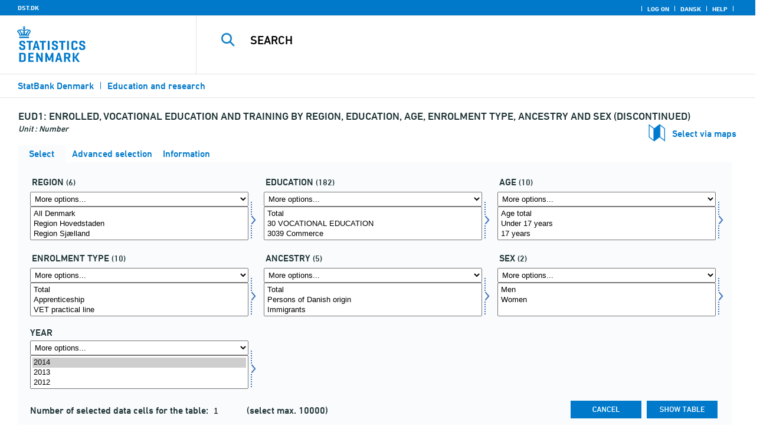

--- FILE ---
content_type: text/html; charset=ISO-8859-1
request_url: https://sdg.statbank.dk/statbank5a/SelectVarVal/Define.asp?MainTable=EUD1&PLanguage=1&PXSId=0&wsid=cftree
body_size: 15019
content:
<!DOCTYPE HTML PUBLIC "-//W3C//DTD HTML 4.01 Transitional//EN" >
<HTML lang="en">
<HEAD>
<meta http-equiv="X-UA-Compatible" content="IE=Edge">
<TITLE>Enrolled, vocational education and training by region, education, age, enrolment type, ancestry and sex (DISCONTINUED) - StatBank Denmark - data and statistics</TITLE>

<LINK rel="shortcut icon" href="//sdg.statbank.dk/statbank5a/Site/29/favorite.ico">
<script type="text/javascript" src="../jQuery/js/jquery-3.7.0.min.js"></script>
<link type="text/css" href="../jQuery/css/default/jquery-ui-1.12.1.min.css" rel="stylesheet" />	
<script type="text/javascript" src="../jQuery/js/jquery-ui-1.12.1.min.js"></script>
<LINK rel="stylesheet" type="text/css" href="../site/StatBank29.css?rev2023-3">
<script type="text/javascript" src="../site/29/topmenu.js?rev2021-2"></script>
<script type="text/javascript" src="../site/29/webstat.js?rev2021-2"></script>
<META http-equiv="Content-Type" content="text/html; charset=iso-8859-1">
<meta property='cludo:maintable' content='EUD1' /><meta property='cludo:title' content='Enrolled, vocational education and training' /><meta property='cludo:subjectarea' content='Education and research. Fuldtidsuddannelser' /><meta property='cludo:boost' content='0' /><meta property='cludo:categorydst' content='StatBank Denmark' /><meta property='cludo:manualurl' content='http://sdg.statbank.dk/EUD1' />
</HEAD>

<BODY onload="howmany(1,1);autosuit(3,170,550,30);" onresize='autosuit(3,170,550,30);'>

<a NAME="top" class="skipToContent" href="#mainContent">Skip to content</a>
	
	<script type="text/javascript">

//Insert texts for use in JavaScript function in correct language (see PTda.asp)
var logonconfirm1 = 'To retreive more than ';
var logonconfirm2 = ' data cells pr. table, you need to log on. Log on now?';
var gstalert1 = 'Max. number of data cells per table is ';
var gstalert2 = '';
var peralert = 'Please select a time period';
var valuealert = 'Select one or more values from ';
var mapalert = 'The Map facility only applies to statistics with a geographical dimension';
var undosort = 'Undo sorting';

function showspan()	{
gettingdata.style.visibility="visible";
}

function autologon(form1)	{
	var al = document.forms[form1].elements['AutoLogon'].checked;
	if (al)
	    //window.open('../Help/autologon.asp?Planguage=1','autologon','width=450,height=510,resizable=1,scrollbars=auto');
	    var div = $('<div title="Autologon" class="conceptcontent"></div>').appendTo('body'),
            url = '../Help/autologon.asp?Planguage=1';
            div.load(url, function () { $(this).dialog({ width: 500 }) });
}

function showgraph(lstnr) {
if (lstnr == 7) {
index = lstnr;
}
else {
index = document.graphics.graphtype.selectedIndex;
}
para = document.graphics.graphtype.options[index].value;
  if(para == 'graferror') {
  alert(mapalert);
  }
  else {
      window.open(para,'_blank','width=950,height=510,resizable=1,scrollbars=1');
  }
}

function showpxsgraph(fil) {
para = fil;
window.open(para,'Diagram','width=950,height=500,resizable=1');
}

function showdiv(i,j) {
  rediger.varno.value = i;
  rediger.vartext.value = j;
  vartitle.value = j;
  scr1 = window.document.body.scrollTop;
  scr2 = window.document.body.scrollLeft;
  str1 = scr1 + window.event.clientY;
  str2 = scr2 + window.event.clientX;
  div1.style.top = str1;
  div1.style.left = str2;
  div1.style.visibility = "visible"  
}

function hidediv(i,j)	{
  rediger.varno.value = "";
  rediger.vartext.value = "";
  div1.style.visibility = "hidden";
}

function calculate(i)	{
  rediger.varno.value = $('#editorcalc').contents().find('#varno').val();
  rediger.vartext.value = $('#editorcalc').contents().find('#vartosum').val();
  rediger.valstring.value = $('#editorcalc').contents().find('#valtosum').val();
  rediger.newvaltext.value = $('#editorcalc').contents().find('#newvaltext').val();
  rediger.inclexcl.value = $('#editorcalc').contents().find('#inclexcl').val();
  rediger.calconst.value = $('#editorcalc').contents().find('#calconst').val();
  rediger.parmorder.value = $('#editorcalc').contents().find('#parmorder').val();
  menusubmit(i);
}

function menusubmit(i)  {
  rediger.altpivot.value= i;
  document.rediger.submit();
  showspan();
}

function bookmarkme(i)	{
  url = "http://www." + i;
  pres = i;
  if (document.all)
  window.external.AddFavorite(url,pres) 
}

function help(fil) {
	window.open(fil,'Helps','width=800,height=600,resizable=1,toolbar=yes,toolbar=0');
}

function videoguide(url) {
	window.open(url,'Guide','width=1000,height=650,resizable=1,toolbar=yes,toolbar=0');
}

function servertimer()
{
	if (hour > 24)
		hour = '00';

	if (min < 10 && min != '00')
		dismin = '0' + min;
	else
		dismin = min;
	
	dissec = (sec < 10 ? sec = '0' + sec : sec);

	document.getElementById('servertime').innerHTML = hour + ":" + dismin + ":" + dissec;

	if (sec < 59)
		sec++;
	else
	{
		sec = '0';
		min++;
		if (min > 59)
		{
			min = '00';
			hour++;
		}
	}
	
	window.setTimeout('servertimer()', 1000);
}

function logOffConfirm()
{
	time = new Date();
	
	answer = confirm('Automatic logon will be deactivated.\n\nDo you wish to log off?');

	try
	{	
		elapsedSeconds = Math.floor((new Date() - time) / 1000);
		sec = sec * 1 + elapsedSeconds;
		
		min = min * 1 + Math.floor(sec / 60);
		sec = sec % 60;
		
		hour = hour * 1 + Math.floor(min / 60);
		min = min % 60;
		
		hour = hour % 24;
	}
	catch(exception)
	{}
		
	return answer;
}

//
//rettet
function createCookie(name,value,days)
{
	if (days)
	{
		var date = new Date();
		date.setTime(date.getTime() + (days * 24 * 60 * 60 * 1000));
		var expires = '; expires=' + date.toGMTString();
	}
	else
		var expires = '';
		
	document.cookie = name + ' = ' + value + expires + '; path=/';
}

//
function readCookie(name) {
	var nameEQ = name + "=";
	var ca = document.cookie.split(';');
	for(var i=0;i < ca.length;i++) {
		var c = ca[i];
		while (c.charAt(0)==' ') c = c.substring(1,c.length);
		if (c.indexOf(nameEQ) == 0) return c.substring(nameEQ.length,c.length);
	}
	return null;
}

//
function eraseCookie(name) {
	createCookie(name,"",-1);
}

function InternetExplorer()
{
	if ((navigator.appVersion.indexOf("MSIE") != -1) && (navigator.appVersion.indexOf("Macintosh") == -1))
		return true;
	else
		return false;
}

function FrameDiv(titleInnerText, innerHTML, className, closeImageUrl)
{
	this.removed = false;
	this.o = this;

	if (!document.body.addEventListener)
	{
		document.body.addEventListener =
			function(eventName, functionObject)
			{
				if (typeof eval('FrameDiv.oldBodyOn' + eventName) == 'undefined')
				{
					eval('FrameDiv.oldBodyOn' + eventName + ' = (document.body.on' + eventName + ' ? document.body.on' + eventName + ' : function() {})');
					eval('document.body.on' + eventName + ' = function() { FrameDiv.oldBodyOn' + eventName + '(); functionObject() }');
				}
			}
	}

	if (FrameDiv.zIndex == undefined)
		FrameDiv.zIndex = 1000;
	else
		FrameDiv.zIndex++;
		
	FrameDiv.CurrentFrame = null;
	FrameDiv.CurrentDiv = null;
	
	this.setInnerHTML =
		function(innerHTML)
		{
			bodyDiv.innerHTML = innerHTML;
		}
		
	this.getBodyDiv =
		function()
		{
			return bodyDiv;
		}
	
	this.moveTo =
	    function(x, y)
	    {
	        frame.style.left = x;
	        div.style.left = x;

	        frame.style.top = y;
	        div.style.top = y;
	    }

    this.getTop = 
        function()
        {
            return div.offsetTop;
        }
	    
	this.setClassName =
		function(className)
		{
			frame.style.zIndex = ++FrameDiv.zIndex;
			div.style.zIndex = ++FrameDiv.zIndex;

			div.className = className;
			div.style.margin = 0;
			div.style.padding = 0;
			div.style.position = 'absolute';
			
			table.border = 0;
			table.cellSpacing = 0;
			
			titleTd.className = className;
			titleTd.style.border = 'none';
			titleTd.style.height = 1;
			
			luk.style.position = 'absolute';
			luk.style.top = 2;
			luk.style.right = 2;
			
			bodyTd.colSpan = 2;

			bodyDiv.className = className;
			bodyDiv.style.border = 'none';
			bodyDiv.style.overflow = 'auto';
			
			div.style.height = table.offsetHeight;
			div.style.width = table.offsetWidth;
			
			frame.className = className;
			frame.style.position = 'absolute';
			frame.style.top = div.offsetTop - 1;
			frame.style.left = div.offsetLeft - 1;
			frame.style.width = div.offsetWidth + 2;
			frame.style.height = div.offsetHeight + 2;
			frame.style.border = '';
		}

	this.remove = 
		function()
		{
			this.o.removed = true;
		
			for (var i = 0; i < div.getElementsByTagName('embed').length; i++)
				if (typeof div.getElementsByTagName('embed')[i].stop != 'undefined')
					div.getElementsByTagName('embed')[i].stop();
			
			document.body.removeChild(div);
			if (microsoft())
				document.body.removeChild(frame);
		}
		
	this.append = 
		function()
		{
			div.style.visibility = 'hidden';
			div.style.filter = 'progid:DXImageTransform.Microsoft.Fade(duration=.3)';
		
			if (microsoft())
				document.body.appendChild(frame);
			document.body.appendChild(div);

			if (microsoft())
			{
			    try
			    {
				    div.filters[0].apply();
				    div.filters[0].play();
				}
				catch(exception)
				{}
			}
			else
			{
				fadeIn(div);				
			}
			div.style.visibility = 'visible';
		}

	var frame = document.createElement('iframe');
	var div = document.createElement('div');
		div.parent = frame;
		var table = document.createElement('table');
		var tbody = document.createElement('tbody');
			var headTr = document.createElement('tr');
				var titleTd = document.createElement('td');
					titleTd.parent = div;
					var luk = document.createElement('img');
			var bodyTr = document.createElement('tr');
				var bodyTd = document.createElement('td');
					var bodyDiv = document.createElement('div');
	
	titleTd.appendChild(luk);
	headTr.appendChild(titleTd);
	
	bodyTd.appendChild(bodyDiv);
	bodyTr.appendChild(bodyTd);
	
	tbody.appendChild(headTr);	
	tbody.appendChild(bodyTr);	
	
	table.appendChild(tbody);
	
	div.appendChild(table);
	
	var image = new Image();
	image.src = closeImageUrl;
	
	luk.src = closeImageUrl;
	
	this.title = document.createTextNode(titleInnerText);
	titleTd.appendChild(this.title);
	
	this.setTitle =
	    function(t)
	    {
	        this.title.innerText = t;
	    }
	
	this.setInnerHTML(innerHTML);

	this.append();
	this.setClassName(className);

	div.onmousedown =
		function()
		{
			frame.style.zIndex = ++FrameDiv.zIndex;
			div.style.zIndex = ++FrameDiv.zIndex;
		}
	
	luk.o = this;
	luk.onmouseup = this.remove;
	
	var yDiff, xDiff;
	titleTd.onmousedown =
		function(eventArg)
		{
			if (eventArg)
				event = eventArg;
		
			if (event.srcElement == luk || event.target == luk)
				return;
			
			FrameDiv.CurrentDiv = this.parent;
			FrameDiv.CurrentFrame = this.parent.parent;

			var x = (event.x ? event.x : event.pageX);
			var y = (event.y ? event.y : event.pageY);

			FrameDiv.yDiff = y - div.offsetTop;
			FrameDiv.xDiff = x - div.offsetLeft;
		}
	
	if (FrameDiv.eventsSet != true)
	{
		FrameDiv.eventsSet = true;
		
		document.body.addEventListener('mousemove',
			function(eventArg)
			{
				if (eventArg)
					event = eventArg;
			
				if (FrameDiv.CurrentFrame == null)
					return;
				
				var x = (event.x ? event.x : event.pageX);
				var y = (event.y ? event.y : event.pageY);

				FrameDiv.CurrentDiv.style.top = y - FrameDiv.yDiff;
				FrameDiv.CurrentDiv.style.left = x - FrameDiv.xDiff;

				FrameDiv.CurrentFrame.style.top = y - FrameDiv.yDiff - 1;
				FrameDiv.CurrentFrame.style.left = x - FrameDiv.xDiff - 1;
			},
			false);

		document.body.addEventListener('mouseup',
			function()
			{
				FrameDiv.CurrentFrame = null;
				FrameDiv.CurrentDiv = null;
			},
			false);
	}
}

function microsoft()
{
	return (navigator.appName.indexOf('Microsoft') > -1);
}

function safari()
{
	return (navigator.appVersion.indexOf('Safari') > -1);
}

var elem, opac;
function fadeIn(element, opacity)
{
	if (opacity == null)
		opacity = 0;
	
	element.style.opacity = opacity;
	
	if (opacity >= 1)
	{
		return;
	}
	else
	{
		opacity += .1;
		elem = element;
		opac = opacity;
		setTimeout('fadeIn(elem, opac);', 10);
	}
}

function colorRange(event, color) {
	var e = (event.srcElement ? event.srcElement : event.target); 
	while (e.nodeName != 'TR' && e.parentNode) e = e.parentNode; 
	if (e.nodeName == 'TR') { e.className = (color ? 'hovertr' : 'mytablestr');} 
}

function MainConcepts(mt) {
	$('.conceptcontent').remove();
	var url = "../Common/getConcepts.asp?maintable=" + mt + "&Planguage=1";
	var div = $('<div title="Glossary" class="conceptcontent"></div>');
	$('body').append(div);
	div.load(url,function() {$(this).dialog({width:500})});
}

function ShowConcepts(vs,tit) {
    $('.conceptcontent').remove();
	var url = "../Common/getConcepts.asp?valueset=" + vs + "&Planguage=1";
	var div = $('<div title="Glossary" class="conceptcontent"></div>');
	$('body').append(div);
	div.load(url, function() {$(this).dialog({width:500});changevaluetxt(tit)});
}

function changevaluetxt(tit) {
	$('#valuesetid').html(tit);
	$('#variabelid').html(tit);
	tit = tit.replace("/", "_Ss_")
	tit = tit.replace("ø", "_oe_")
	tit = tit.replace("Ø", "_OE_")
	tit = tit.replace("æ", "_ae_")
	tit = tit.replace("Æ", "_AE_")
	tit = tit.replace("å", "_aa_")
	tit = tit.replace("Å", "_AA_")
	var url = "/" + '"' + tit + '"';
	$('#variabelurl').attr('href',url);
}

function ShowTableInfo(mt) {
	$('.infodialog').remove();
	var url = "../SelectVarval/define.asp?Tabstrip=INFO&maintable=" + mt + "&Planguage=1";
	$.get(
		url,
		function (data)
		{
			$('<div title="Information: '+ mt +'" class="infodialog"></div>').html($(data).find('.infotbl')).appendTo('body').dialog({width:600});
		}						
	);
}

function epost(user, domain, querystring)
{
	var t = user + qwerty(true) + domain;

	if (querystring.length > 0)
		t += '?' + querystring;

	return t;
}

function qwerty(qwerty)
{
	if (qwerty)
		return '@';
	else
		return '';
}

function adjustFootnote()
{
	$('.pxtable .footnote').each(
		function()
		{
			var br = $(this).html().toLowerCase().indexOf('&nbsp;');

			if (br > -1)
			{
				var hide = $(this).html().substring(br + 6);

				$(this).html($(this).html().substring(0, br));

				$('<span class="footnoteToggle"/>').appendTo($(this)).append(
					'<span class="toggle hide">' + hide + '</span>',
					'<span class="flnote handle toggle"><br/>Read more ... &raquo;</span>',
					'<span class="flnote handle toggle hide"><br/>Read more ... &laquo;</span>'
				).find('.handle').click(
					function()
					{
						$(this).siblings('.toggle').addBack().toggle();
					}
				);
			}
		}
	);
}
</script>

<SPAN ID="gettingdata" class="snail">Accessing Data ... <img src="../Site/29/larve.gif" alt="" role="presentation"> ... Please wait</SPAN>

<table background="../Site/29/top_DST_ENG.gif?rev2025-2" class="toptbl">
<tr>

<td class="toplogotd" onclick="javascript:window.open('http://www.dst.dk');">
<table class="toplogotbl"><tr><td>
</td></tr></table>
</td>

<td class="topcrumstd" valign="bottom">
<table class="topcrumstbl"><tr>
<td><img src="../Site/29/hjem.gif" alt="" role="presentation">

<a href="../SelectTable/Omrade0.asp?PLanguage=1" title="Home" onclick="javascript:showspan()" class="topcrumslink"> StatBank Denmark</a> <img src='../Site/1/crumbdivide.gif' class='crumsep' alt='' role='presentation'>
<a href="../SelectTable/Omrade0.asp?SubjectCode=5&ShowNews=OFF&PLanguage=1" title="" onclick="javascript:showspan()" class="topcrumslink">Education and research</a> <img src='../Site/1/crumbdivide.gif' class='crumsep' alt='' role='presentation'>
</td></tr></table>
</td>

<td class="topmenubartd" align="right" valign="bottom">
<table class="topmenubartbl"><tr>
<td>
 <img src='../Site/1/sep.gif' alt='' role='presentation'> 
<a href="../SelectTable/Omrade0.asp?logon=yes&PLanguage=1&SubjectCode=5&MainTable=EUD1&pxsid=0&TC=" title="Log on" class="topmenulink"><img src="../Site/29/lock.gif" alt="" role="presentation"> Log on</a>
 <img src='../Site/1/sep.gif' alt='' role='presentation'>  <a href="../SelectVarVal/Define.asp?Maintable=EUD1&PLanguage=0" title="Dansk" class="topmenulink"><img src="../Site/29/Dansk.gif" alt="" role="presentation"></a>
 <img src='../Site/1/sep.gif' alt='' role='presentation'>  <a href="javascript:help('../Help/Help.asp?menuname=Define&PLanguage=1');" title="Help" class="topmenulink"><img src="../Site/29/spg12.gif" alt="" role="presentation"> Help</a> 
 <img src='../Site/1/sep.gif' alt='' role='presentation'> 
</td></tr></table>
</td>

<td class="topsearchtd">
<form method="post" action="../search2003/searchresult.asp?place=statbank" name="content">
<table class="searchtbl">
<tr><td>
<input autocomplete="off" type="search" name="searchtext" value="" size="20" maxlength="100" class="searchinp">
</td><td>
<input type="submit" value="Search" onclick="javascript:showspan()" id="submit1" name="submit1" class="searchbtn">
<INPUT TYPE="hidden" NAME="start" VALUE="1">
<INPUT TYPE="hidden" NAME="kunvarde" VALUE="-1">
<INPUT TYPE="hidden" NAME="form" VALUE="-1"> 
<INPUT TYPE="hidden" NAME="PLanguage" VALUE="1">
<input type="hidden" name="searchin" value="">
</td></tr>
</table>
</form>


</td></tr></table>

<!--
<GruppeNavn>StatBank Denmark</GruppeNavn>
<SubGruppeNavn>Sort_SB_0</SubGruppeNavn>
<meta name="DC.Title" content="Enrolled, vocational education and training" />
<manuelurl>sdg.statbank.dk/EUD1</manuelurl>
-->

<TABLE class="maintitle1tbl">
<TR><TD class="maintitle1bar" role="heading" aria-level="1">
<font class="mainref">EUD1:</font> Enrolled, vocational education and training by region, education, age, enrolment type, ancestry and sex (DISCONTINUED)
</TD></TR>
<TR><TD class="source">
Unit :  Number
</TD></TR>
</TABLE>
<div class="definecontainer">
<br>
<span id="paybox" class="payboxspan"></span>

        <span id="mapbox" class="mapboxspan" onclick="window.open('../Graphics/mapanalyser.asp?maintable=EUD1&lang=1','_top')" onkeydown="return event.keyCode != 13 || window.open('../Graphics/mapanalyser.asp?maintable=EUD1&lang=1','_top');" tabindex="0">Select via maps<img src="../site/29/arrow-left.gif" class="mapboximg" alt="" role="presentation" /></span>
    
    <a name="mainContent"></a>
	
<table class="tabstrip" cellspacing="0">
<tr>
 
        <td class="active" valign="top" align="left"></td>
        <td class="active"> 
        <a href="javascript:x7 = document.forms.main; x7['PLanguage'].value = '1'; x7['TS'].value = 'SELECT'; x7.submit();showspan();"><font class="sortelinks">&nbsp;Select</font></a>&nbsp;<img src="../Site/29/markpilb.gif">
        </td>          
        <td align="right" valign="top" class="active"></td><td width="2"></td>
        <!-- Advanced select -->
        <td class="passive" valign="top" align="left"></td>
        <td class="passive">
        <a href="javascript:x7 = document.forms.main; x7['TS'].value = 'ASEEK'; x7.submit();showspan();"><font class="hvidelinks">&nbsp;Advanced selection</font></a>&nbsp;<img src="../Site/29/smalupi.gif">
        </td>          
        <td align="right" valign="top" class="passive"></td><td width="2"></td>
        <!-- Information  -->
        <td class="passive" valign="top" align="left"></td>
        <td class="passive"> 
        <a href="javascript:x7 = document.forms.main; x7['TS'].value = 'INFO'; x7.submit();showspan();"><font class="hvidelinks">&nbsp;Information</font></a>&nbsp;<img src="../Site/29/doc9.gif">
        </td>          
        <td align="right" valign="top" class="passive"></td><td width="2">
        <!-- Contents -->
         
</td>
</tr>
</table>

    <TABLE class="fanetabel" width="680" id="fanetbl">
        <TR><TD colspan=2>
        <SCRIPT LANGUAGE="Javascript">

		var AktivBoks
		var tfreq=1

        function howmany(nr,guest) {
        var Boksene = new Array();
        var Taeller = 0;  var Total = 1; tmptael = 0; tal=0;
        var Bent = document.forms['main'].elements
		var GFS = document.forms['main'].elements['GuestFileSize'].value        
		var MFS = document.forms['main'].elements['MaxFileSize'].value

        for(var A=0; A<Bent.length; A++) {
                var taget = Bent[A].type;
                if((taget=="select-multiple")) {
                 Boksene[tmptael] = A;
                 tmptael++
                }
        }
        for(var Y=0; Y < Boksene.length; Y++) {
         for(var X=0; X < Bent[Boksene[Y]].options.length; X++) {
                var hvilken = Bent[Boksene[Y]].options[X];
                var valgt = hvilken.selected;
                if(valgt==true) {Taeller++;}
         }
        
			if(Taeller==0) {Taeller = 1;}
			Total = Taeller * Total; Taeller = 0;
		}
		
		Total = Total * tfreq;
        
        if(Total>MFS){
                alert(gstalert1 + MFS + gstalert2);

				for(i=0; i < Bent[AktivBoks].length; i++) {
					if(i != Bent[AktivBoks].selectedIndex) {
						Bent[AktivBoks][i].selected = false;
					}
				}
                
                return false;
        }

        if(Total>GFS && guest==-1){
					
				for(i=0; i < Bent[AktivBoks].length; i++) {
					if(i != Bent[AktivBoks].selectedIndex) {
						Bent[AktivBoks][i].selected = false;
					}
				}
                
                var dadr = document.forms['main'].elements['MainTable'].value;
                var wtg = "../SelectTable/Omrade0.asp?Logon=yes&PLanguage=0&Maintable=" + dadr;
                if (confirm(logonconfirm1 + GFS + logonconfirm2)) {
                window.location.href = wtg;
                }
                return false;
        }
        
        document.main.valgteceller.value=Total;
        return true;
        }

        function dblink(fil)
        {open(fil,target="_blank");
                }
        function validate() {
        var Boksene = new Array();
        var Taeller = 0; tmptael=0
        var Bent = document.forms[0].elements
        for(var A=0; A<Bent.length; A++) {
                var taget = Bent[A].type;
                if((taget=="select-multiple") || (taget=="select-one")) {
                 Boksene[tmptael] = A;
                 tmptael++
                }
        }

        var z = IsLastSelected(Bent[Boksene[Boksene.length - 1]]);
        if(z == false) {
                alert(peralert);
                return false;
                }
        }

        function IsLastSelected(x) {
                for(s = 0; s < x.options.length; s++) {
                        var tf = x.options[s].selected;
                        if(tf == true) { return true; }
                }
                return false;
        }
        
        function presubmit(x) {
                var f = document.forms['main'].elements;
                var obj = f['action'];
                obj.value = x;
        }

var VisGemTSAdversel = true;

function GemTS (TS)
{
var koer = true;
var ms = "";
var felter = "";
for(i = 0; i < document.forms.main.elements.length; i++) {
	//ms = document.forms.main.elements[i].MustSelect;
	ms = document.getElementsByName('main')[0].elements[i].getAttribute('MustSelect');
	if(ms == "true") {
		if(document.forms.main.elements[i].selectedIndex == -1) {
			ms = document.forms.main.elements[i].name;
			ms = "VP" + ms.substring(3, ms.length);
			if(document.forms.main.elements[ms].value == "") {
				felter = felter + ", " + document.forms.main.elements["rubrik" + ms.substring(2, ms.length)].value;
			}
			else {
				felter = felter + ", " + document.forms.main.elements[ms].value;
			}
			koer = false;
		}
	}
}
if(koer == true || TS != "ShowTable") {
	document.main.TS.value = TS + "&OldTab=" + document.main.OldTab.value + "&SubjectCode=" + document.main.SubjectCode.value + "&AntVar=" + document.main.antvar.value + "&Contents=" + document.main.Contents.value + "&tidrubr=" + document.main.tidrubr.value;
	showspan();
}
else {
	if(VisGemTSAdversel) {
		alert(valuealert + felter.substring(2, felter.length));
		VisGemTSAdversel = false;
	}
	else {
		VisGemTSAdversel = true;
	}
}
return koer;
}

// RESIZE SELECTBOXES

var m_bDrag = false;
var nOldMouseX;
var boxvar;

function onMouseDown(boxno) {
   m_bDrag = true;
   nOldMouseX = window.event.x;
   boxvar = boxno
}
function onMouseMove() {
   if (m_bDrag) {
      RepositionListbox(window.event.x - nOldMouseX, boxvar);
      nOldMouseX = window.event.x;
      return false;
   }
}
function onMouseUp() {
   m_bDrag = false;
}
document.onmouseup = onMouseUp;
document.onmousemove = onMouseMove;

function RepositionListbox(whereto, boxno) {
var def = document.forms['main'].elements[boxno].style.width;
var def1 = parseInt(def);
var def2 = def1 + whereto;
	if (def2 > 0) {
	document.forms['main'].elements[boxno].style.width = def2;
	aktivgrp = boxno.replace("var", "grouping");
	if ($('select[name="' + aktivgrp + '"]')) {
		document.forms['main'].elements[aktivgrp].style.width = def2;
		}
	}
}

var totalArray=new Array();

function initsorting(id) {

    for (i=0;i<id.options.length;i++) {
    var sel = "N";
    if (id.options[i].selected == true) {sel = "S"};
	totalArray[i] = id.options[i].text + "¿" + id.options[i].value + "¿" + sel;
    }
    
    for (i=id.length;i>=0;i--) {
        id.options[i]=null
    }
}

function SortSelect(id,grouping) {
    
    initsorting(id);
    
	totalArray.sort();	
    
    for (i=0;i<totalArray.length;i++) {
	tmp = totalArray[i].split("¿");
	tmp1 = tmp[0];
	tmp2 = tmp[1];
	tmp3 = tmp[2];
        so = new Option(tmp1,tmp2);
        optionRank = id.options.length;
        id.options[optionRank]=so;
        if (tmp3=="S") {id.options[optionRank].selected = true}
    }
    totalArray.length = 0;
    document.forms['main'].elements[grouping].options[0].text = undosort;
}

function SelectAll(id,guest) {

    for (i=0;i<id.options.length;i++) {
    id.options[i].selected = true;
    }
    howmany(1,guest);
}

function DeSelectAll(id,guest) {

    for (i=0;i<id.options.length;i++) {
    id.options[i].selected = false;
    }
    howmany(1,guest);
}

function vissubmit(grouping,guest)	{
whatodo = document.forms['main'].elements[grouping].selectedIndex;
varboks = document.forms['main'].elements[AktivBoks];
document.main.TS.value = "";
if (whatodo==1) {SortSelect(varboks,grouping);}
if (whatodo==2) {SelectAll(varboks,guest);}
if (whatodo==3) {DeSelectAll(varboks,guest);}
if (whatodo==0 | whatodo>3) {document.main.submit();showspan();}
}

function autosuit(cols,al,hl,ml) {
if (!navigator.userAgent.match(/(iPhone|iPod|iPad)/)) {
var a = document.forms['main'].elements['antvar'].value;
var rows = Math.ceil(a/cols)
var ow = (self.innerWidth ? self.innerWidth : document.body.offsetWidth);
var oh = (self.innerHeight ? self.innerHeight : document.body.offsetHeight);
if (((ow/cols)-al)>ml && ((oh-hl)/rows)>ml) {
	var b = (ow-al)/cols;
	if (a>cols)  {var h = (oh-hl)/rows}
	else {var h = oh-hl}
	for (i=0; i<a; i++) {
		c=i+1;
		var v = 'var' + c;
		var g = 'grouping' + c;
		document.forms['main'].elements[v].style.width = b;
		document.forms['main'].elements[v].style.height = h;
		document.forms['main'].elements[g].style.width = b;
	}
	fanetbl.style.width=hl;
	}
}
}

</SCRIPT>


<FORM name="main" ACTION ="saveselections.asp" METHOD="post" onsubmit="return GemTS('ShowTable','SELECT')">
        <INPUT TYPE="hidden" NAME="TS" ID="TS" VALUE="">
        <INPUT TYPE="hidden" NAME="PLanguage" ID="PLanguage" VALUE="1">
        <INPUT TYPE="hidden" NAME="FF" ID="FF" VALUE="20">
        <INPUT TYPE="hidden" NAME="OldTab" ID="OldTab" VALUE="SELECT">
		<INPUT TYPE="hidden" NAME="SavePXSId" ID="SavePXSId" VALUE="0">

        <!-- <INDHOLD> -->
        <table class="tblcollapse">
        <tr class="vartr">
        
	<TD COLSTART="1"><table class="varboxtitletbl"><tr><td><font class="overskrifta">
	region</font> <font class=numofvals> (6)</font></td></td></tr></table></td><td></td>
	
	<TD COLSTART="2"><table class="varboxtitletbl"><tr><td><font class="overskrifta">
	education</font> <font class=numofvals> (182)</font></td> <td onclick='ShowConcepts("VMEFTERUDD1","education")' onkeypress='ShowConcepts("VMEFTERUDD1","education")' class='showconcepttd' tabindex='0'><img src='../Site/29/info3.png' title='Glossary' class='showconcepticon'></td></tr></table></td><td></td>
	
	<TD COLSTART="3"><table class="varboxtitletbl"><tr><td><font class="overskrifta">
	age</font> <font class=numofvals> (10)</font></td></td></tr></table></td><td></td>
	        
                </TR><TR>
                
        <TD COLSTART="1" class="varboxtd1">
        
        <select name="grouping1" onchange="AktivBoks=document.main.var1.name;vissubmit('grouping1',-1);" style="width:219;" aria-label="More options... for område">
        <option value="">More options...</option>
        <option value="">Sort ascending</option>
        <option value="">Select all</option>
        <option value="">Deselect all</option>
        
        </select> 
        <SELECT style="width:220" onchange="AktivBoks=this.name;howmany(1,-1)"  MULTIPLE="MULTIPLE" NAME="var1" size="4" MustSelect="false" aria-label="Select område">
                                                <OPTION VALUE="000">All Denmark</option>       
                                        
                                                <OPTION VALUE="084">Region Hovedstaden</option>       
                                        
                                                <OPTION VALUE="085">Region Sjælland</option>       
                                        
                                                <OPTION VALUE="083">Region Syddanmark</option>       
                                        
                                                <OPTION VALUE="082">Region Midtjylland</option>       
                                        
                                                <OPTION VALUE="081">Region Nordjylland</option>       
                                        
                </SELECT>
                </TD>
				<TD class="resize" onMouseDown="onMouseDown('var1');" title="Drag to resize listbox">
                <img src="../Site/29/resize.gif" alt="Drag to resize listbox">
				</TD>
                        
        <TD COLSTART="2" class="varboxtd1">
        
        <select name="grouping2" onchange="AktivBoks=document.main.var2.name;vissubmit('grouping2',-1);" style="width:219;" aria-label="More options... for uddannelse">
        <option value="">More options...</option>
        <option value="">Sort ascending</option>
        <option value="">Select all</option>
        <option value="">Deselect all</option>
        <optgroup label='Selection lists'><option value="20148492016143008292">Hovedgrupper (2 cifre)</option><option value="20148492329143008292">Hovedgrupper (4 cifre)</option></optgroup>
        </select> 
        <SELECT style="width:220" onchange="AktivBoks=this.name;howmany(2,-1)"  MULTIPLE="MULTIPLE" NAME="var2" size="4" MustSelect="false" aria-label="Select uddannelse">
                                                <OPTION VALUE="TOT">Total</option>       
                                        
                                                <OPTION VALUE="30">30 VOCATIONAL EDUCATION</option>       
                                        
                                                <OPTION VALUE="3039">3039 Commerce</option>       
                                        
                                                <OPTION VALUE="30390310">30390310 Commerce</option>       
                                        
                                                <OPTION VALUE="3040">3040 Technology and communication</option>       
                                        
                                                <OPTION VALUE="30401010">30401010 Technology and communication</option>       
                                        
                                                <OPTION VALUE="30401020">30401020 Media production</option>       
                                        
                                                <OPTION VALUE="30401030">30401030 Power, control and IT</option>       
                                        
                                                <OPTION VALUE="3042">3042 Construction</option>       
                                        
                                                <OPTION VALUE="30421010">30421010 Construction</option>       
                                        
                                                <OPTION VALUE="30421020">30421020 Construction, new</option>       
                                        
                                                <OPTION VALUE="3044">3044 Trades and technique</option>       
                                        
                                                <OPTION VALUE="30441010">30441010 Trades and technique</option>       
                                        
                                                <OPTION VALUE="30441020">30441020 Production and development</option>       
                                        
                                                <OPTION VALUE="3046">3046 Food industry</option>       
                                        
                                                <OPTION VALUE="30461010">30461010 Food industry</option>       
                                        
                                                <OPTION VALUE="30461020">30461020 Food for humans</option>       
                                        
                                                <OPTION VALUE="30461030">30461030Animals, plants and nature</option>       
                                        
                                                <OPTION VALUE="3048">3048 Mechanics, carriage and logistics</option>       
                                        
                                                <OPTION VALUE="30481010">30481010 Mechanics, carriage and logistics</option>       
                                        
                                                <OPTION VALUE="30481020">30481020 Cars, plains and other means of transport</option>       
                                        
                                                <OPTION VALUE="30481030">30481030Transport and logistics</option>       
                                        
                                                <OPTION VALUE="3049">3049 Service</option>       
                                        
                                                <OPTION VALUE="30491010">30491010 Service</option>       
                                        
                                                <OPTION VALUE="30491020">30491020 Body and style</option>       
                                        
                                                <OPTION VALUE="30491030">30491030 Building and user service</option>       
                                        
                                                <OPTION VALUE="3050">3050 Health, care and pedagogy</option>       
                                        
                                                <OPTION VALUE="30501010">30501010 Health, care and pedagogy</option>       
                                        
                                                <OPTION VALUE="35">35 VOCATIONAL EDUCATION</option>       
                                        
                                                <OPTION VALUE="3520">3520 Pedagogy</option>       
                                        
                                                <OPTION VALUE="35201010">35201010 Pedagogy</option>       
                                        
                                                <OPTION VALUE="3539">3539 Commerce, clerical trades</option>       
                                        
                                                <OPTION VALUE="35390410">35390410 Commerce, individual eud</option>       
                                        
                                                <OPTION VALUE="35390601">35390601 Sales assistant</option>       
                                        
                                                <OPTION VALUE="35390905">35390905 Wholesale assistant</option>       
                                        
                                                <OPTION VALUE="35392610">35392610 Office training</option>       
                                        
                                                <OPTION VALUE="35392617">35392617 Office assistance education</option>       
                                        
                                                <OPTION VALUE="35392657">35392657 Health secretary</option>       
                                        
                                                <OPTION VALUE="35393210">35393210 Financial training</option>       
                                        
                                                <OPTION VALUE="35393510">35393510 Event Coordinator</option>       
                                        
                                                <OPTION VALUE="35394020">35394020 Customer contact centre training</option>       
                                        
                                                <OPTION VALUE="3553">3553 Construction</option>       
                                        
                                                <OPTION VALUE="35530010">35530010 Building and construction,individual</option>       
                                        
                                                <OPTION VALUE="35530015">35530015 Electricity and IT, individual</option>       
                                        
                                                <OPTION VALUE="35531510">35531510 Bricklayer</option>       
                                        
                                                <OPTION VALUE="35532010">35532010 Paver and structor</option>       
                                        
                                                <OPTION VALUE="35532510">35532510 Stonemason</option>       
                                        
                                                <OPTION VALUE="35533510">35533510 Building training of carpenters</option>       
                                        
                                                <OPTION VALUE="35533545">35533545 Buildings mounting/fitting technician</option>       
                                        
                                                <OPTION VALUE="35534005">35534005 Joiners training</option>       
                                        
                                                <OPTION VALUE="35534040">35534040 Pattern maker</option>       
                                        
                                                <OPTION VALUE="35534055">35534055 Woodcutting machinist</option>       
                                        
                                                <OPTION VALUE="35535010">35535010 Plumbers training</option>       
                                        
                                                <OPTION VALUE="35535045">35535045 Supply operator</option>       
                                        
                                                <OPTION VALUE="35535050">35535050 Technical insulator</option>       
                                        
                                                <OPTION VALUE="35535510">35535510 Housepainter</option>       
                                        
                                                <OPTION VALUE="35535520">35535520 Sign writer</option>       
                                        
                                                <OPTION VALUE="35535530">35535530 Coach painter</option>       
                                        
                                                <OPTION VALUE="35535540">35535540 Industrial painting</option>       
                                        
                                                <OPTION VALUE="35536510">35536510 Electrician</option>       
                                        
                                                <OPTION VALUE="35537510">35537510 Stucco worker</option>       
                                        
                                                <OPTION VALUE="35537520">35537520 Glazier</option>       
                                        
                                                <OPTION VALUE="35537530">35537530 Chimney sweeper</option>       
                                        
                                                <OPTION VALUE="35537540">35537540 Roofer</option>       
                                        
                                                <OPTION VALUE="3554">3554 Iron and metal</option>       
                                        
                                                <OPTION VALUE="35540010">35540010 Production and development, individual eud</option>       
                                        
                                                <OPTION VALUE="35543010">35543010 Blacksmith</option>       
                                        
                                                <OPTION VALUE="35543012">35543012 Wind turbine operator                                     </option>       
                                        
                                                <OPTION VALUE="35543020">35543020 Shipbuilder</option>       
                                        
                                                <OPTION VALUE="35543025">35543025 Marine fitter</option>       
                                        
                                                <OPTION VALUE="35543029">35543029 Foundry Technician Training</option>       
                                        
                                                <OPTION VALUE="35543046">35543046 Industrial welder</option>       
                                        
                                                <OPTION VALUE="35543050">35543050 Farrier</option>       
                                        
                                                <OPTION VALUE="35543060">35543060 Coach builder</option>       
                                        
                                                <OPTION VALUE="35543080">35543080 Metal smith</option>       
                                        
                                                <OPTION VALUE="35543510">35543510 Goldsmith </option>       
                                        
                                                <OPTION VALUE="35543542">35543542 Precious stone work up and socking</option>       
                                        
                                                <OPTION VALUE="35543544">35543544 Precious stone founder</option>       
                                        
                                                <OPTION VALUE="35544010">35544010 Maritime crafts</option>       
                                        
                                                <OPTION VALUE="35544055">35544055 Yacht maintenance/ready making assistant</option>       
                                        
                                                <OPTION VALUE="35545005">35545005 Machine Learning</option>       
                                        
                                                <OPTION VALUE="35545032">35545032 CNC-technique</option>       
                                        
                                                <OPTION VALUE="35545050">35545050 Toolmaker</option>       
                                        
                                                <OPTION VALUE="35545055">35545055 Moulder</option>       
                                        
                                                <OPTION VALUE="35545075">35545075 Refrigerator fitter</option>       
                                        
                                                <OPTION VALUE="35545080">35545080 Industrial technology</option>       
                                        
                                                <OPTION VALUE="35545087">35545087 Productor</option>       
                                        
                                                <OPTION VALUE="35545088">35545088 Industrial repairman</option>       
                                        
                                                <OPTION VALUE="35545095">35545095 Training of industrial operators</option>       
                                        
                                                <OPTION VALUE="35546003">35546003 Motor and motor electronic mechanic</option>       
                                        
                                                <OPTION VALUE="35546013">35546013 Cycle and motorcycle mechanic</option>       
                                        
                                                <OPTION VALUE="35546030">35546030 Air mechanic</option>       
                                        
                                                <OPTION VALUE="35546033">35546033 Contractor/agricultural mach. Mechanic</option>       
                                        
                                                <OPTION VALUE="35546034">35546034 Vehicle mechanic                                          </option>       
                                        
                                                <OPTION VALUE="35546035">35546035 Lorry mechanic</option>       
                                        
                                                <OPTION VALUE="35546052">35546052 Boat mechanic</option>       
                                        
                                                <OPTION VALUE="35546055">35546055 Marine mechanic</option>       
                                        
                                                <OPTION VALUE="35546063">35546063 Precision mechanic</option>       
                                        
                                                <OPTION VALUE="35547010">35547010 Electronics and communication engineer</option>       
                                        
                                                <OPTION VALUE="35547025">35547025 Frontline radio-TV supporter</option>       
                                        
                                                <OPTION VALUE="35547090">35547090 electronics operator</option>       
                                        
                                                <OPTION VALUE="35547510">35547510 Technology and communication, individual eud</option>       
                                        
                                                <OPTION VALUE="35548010">35548010 Automatics and process mechanics</option>       
                                        
                                                <OPTION VALUE="35548040">35548040 Data and communication training</option>       
                                        
                                                <OPTION VALUE="35548052">35548052 Frontline PC-supporter</option>       
                                        
                                                <OPTION VALUE="35549010">35549010 Plastics maker and process operator training</option>       
                                        
                                                <OPTION VALUE="35549020">35549020 Plastic maker</option>       
                                        
                                                <OPTION VALUE="35549030">35549030 Process operator</option>       
                                        
                                                <OPTION VALUE="3555">3555 Graphics</option>       
                                        
                                                <OPTION VALUE="35550025">35550025 Media Production, Individual eud</option>       
                                        
                                                <OPTION VALUE="35551005">35551005 Media graphics </option>       
                                        
                                                <OPTION VALUE="35552010">35552010 Digital media training</option>       
                                        
                                                <OPTION VALUE="35552070">35552070 Web-integrator</option>       
                                        
                                                <OPTION VALUE="35553020">35553020 Graphics technical</option>       
                                        
                                                <OPTION VALUE="35553060">35553060 Bookbinder</option>       
                                        
                                                <OPTION VALUE="35553090">35553090 Serigrapher</option>       
                                        
                                                <OPTION VALUE="35556010">35556010 Film and TV production training</option>       
                                        
                                                <OPTION VALUE="35557010">35557010 Photographer</option>       
                                        
                                                <OPTION VALUE="3558">3558 Technical and other industry</option>       
                                        
                                                <OPTION VALUE="35583010">35583010 Technical designer</option>       
                                        
                                                <OPTION VALUE="35583090">35583090 Theatre and technical exhibition assistant</option>       
                                        
                                                <OPTION VALUE="35585010">35585010 Potter</option>       
                                        
                                                <OPTION VALUE="35585060">35585060 Porcelain painter</option>       
                                        
                                                <OPTION VALUE="35588010">35588010 Clothing craftsman</option>       
                                        
                                                <OPTION VALUE="35588065">35588065 Shoemaker</option>       
                                        
                                                <OPTION VALUE="35589040">35589040Sail and interior decorator training</option>       
                                        
                                                <OPTION VALUE="3560">3560 Service</option>       
                                        
                                                <OPTION VALUE="35601010">35601010 Body and style, individual eud</option>       
                                        
                                                <OPTION VALUE="35601015">35601015 Service, construction and customer service, individual vet</option>       
                                        
                                                <OPTION VALUE="35602010">35602010 Watchmaker</option>       
                                        
                                                <OPTION VALUE="35605010">35605010 Hairdresser</option>       
                                        
                                                <OPTION VALUE="35605020">35605020 Cosmetician</option>       
                                        
                                                <OPTION VALUE="35605050">35605050 Fitness instructor</option>       
                                        
                                                <OPTION VALUE="35608010">35608010 Optometrist</option>       
                                        
                                                <OPTION VALUE="35608020">35608020 Orthopaedist</option>       
                                        
                                                <OPTION VALUE="35608060">35608060 Dental technician</option>       
                                        
                                                <OPTION VALUE="35609010">35609010 Real property service assistant</option>       
                                        
                                                <OPTION VALUE="35609045">35609045 Security guard</option>       
                                        
                                                <OPTION VALUE="3575">3575 Food industry and home economics</option>       
                                        
                                                <OPTION VALUE="35750010">35750010 Food for humans,individual</option>       
                                        
                                                <OPTION VALUE="35751510">35751510 Dairyman</option>       
                                        
                                                <OPTION VALUE="35754005">35754005 Retail butcher</option>       
                                        
                                                <OPTION VALUE="35754025">35754025 Industrial butcher</option>       
                                        
                                                <OPTION VALUE="35754060">35754060 Cut cleaner</option>       
                                        
                                                <OPTION VALUE="35754065">35754065 Fresh food assistant </option>       
                                        
                                                <OPTION VALUE="35754510">35754510 Baker and confectioner</option>       
                                        
                                                <OPTION VALUE="35755510">35755510 Kitchen and cafeteria assistant</option>       
                                        
                                                <OPTION VALUE="35755540">35755540 Service assistant</option>       
                                        
                                                <OPTION VALUE="35755580">35755580 Hotel and leisure assistant</option>       
                                        
                                                <OPTION VALUE="35756010">35756010 Gourmet</option>       
                                        
                                                <OPTION VALUE="35756210">35756210 From farm to fork, individual eud</option>       
                                        
                                                <OPTION VALUE="35756510">35756510 Waiter</option>       
                                        
                                                <OPTION VALUE="35756520">35756520 Receptionist</option>       
                                        
                                                <OPTION VALUE="3580">3580 Agriculture and fishing</option>       
                                        
                                                <OPTION VALUE="35800010">35800010 Animals, plants and nature, individual eud</option>       
                                        
                                                <OPTION VALUE="35801010">35801010 Veterinary nurse</option>       
                                        
                                                <OPTION VALUE="35802004">35802004 Keeper at a zoo</option>       
                                        
                                                <OPTION VALUE="35802005">35802005 Agricultural training</option>       
                                        
                                                <OPTION VALUE="35804005">35804005 Greenhouse gardener</option>       
                                        
                                                <OPTION VALUE="35804020">35804020 Production gardener</option>       
                                        
                                                <OPTION VALUE="35804050">35804050 Landscape gardener</option>       
                                        
                                                <OPTION VALUE="35804810">35804810 Greenkeeper</option>       
                                        
                                                <OPTION VALUE="35805010">35805010 Forest and landscape technician</option>       
                                        
                                                <OPTION VALUE="3585">3585 Transport</option>       
                                        
                                                <OPTION VALUE="35850080">35850080 Mechanic, transport and logistics, individual eud</option>       
                                        
                                                <OPTION VALUE="35850085">35850085 Car, planes and other transport, individual eud</option>       
                                        
                                                <OPTION VALUE="35855010">35855010 Airport cargo/transport operator</option>       
                                        
                                                <OPTION VALUE="35856005">35856005 Driver</option>       
                                        
                                                <OPTION VALUE="35856077">35856077 Bus driver</option>       
                                        
                                                <OPTION VALUE="35856090">35856090 Salvage-corps man</option>       
                                        
                                                <OPTION VALUE="35857005">35857005 Transportation</option>       
                                        
                                                <OPTION VALUE="35857007">35857007 Warehouse training</option>       
                                        
                                                <OPTION VALUE="35857038">35857038 Mail and goods operator</option>       
                                        
                                                <OPTION VALUE="35857051">35857051 Port and terminal education                               </option>       
                                        
                                                <OPTION VALUE="35857060">35857060 Cleaning of trains</option>       
                                        
                                                <OPTION VALUE="3590">3590 Health</option>       
                                        
                                                <OPTION VALUE="35900015">35900015 Optometrist</option>       
                                        
                                                <OPTION VALUE="35900080">35900080 Health care and education, individual VET</option>       
                                        
                                                <OPTION VALUE="35901510">35901510 Social- and health helper etc.</option>       
                                        
                                                <OPTION VALUE="35902010">35902010 Social- and health assistant</option>       
                                        
                                                <OPTION VALUE="35906010">35906010 Dental Clinic assistant</option>       
                                        
                                                <OPTION VALUE="35909510">35909510 Hospital technical assistant</option>       
                                        
                </SELECT>
                </TD>
				<TD class="resize" onMouseDown="onMouseDown('var2');" title="Drag to resize listbox">
                <img src="../Site/29/resize.gif" alt="Drag to resize listbox">
				</TD>
                        
        <TD COLSTART="3" class="varboxtd1">
        
        <select name="grouping3" onchange="AktivBoks=document.main.var3.name;vissubmit('grouping3',-1);" style="width:219;" aria-label="More options... for alder">
        <option value="">More options...</option>
        <option value="">Sort ascending</option>
        <option value="">Select all</option>
        <option value="">Deselect all</option>
        
        </select> 
        <SELECT style="width:220" onchange="AktivBoks=this.name;howmany(3,-1)"  MULTIPLE="MULTIPLE" NAME="var3" size="4" MustSelect="false" aria-label="Select alder">
                                                <OPTION VALUE="0000">Age total</option>       
                                        
                                                <OPTION VALUE="1699">Under 17 years</option>       
                                        
                                                <OPTION VALUE="17">17 years</option>       
                                        
                                                <OPTION VALUE="18">18 years</option>       
                                        
                                                <OPTION VALUE="19">19 years</option>       
                                        
                                                <OPTION VALUE="20">20 years</option>       
                                        
                                                <OPTION VALUE="2122">21-22 years</option>       
                                        
                                                <OPTION VALUE="2324">23-24 years</option>       
                                        
                                                <OPTION VALUE="2530">25-30 years</option>       
                                        
                                                <OPTION VALUE="3199">31 year and over</option>       
                                        
                </SELECT>
                </TD>
				<TD class="resize" onMouseDown="onMouseDown('var3');" title="Drag to resize listbox">
                <img src="../Site/29/resize.gif" alt="Drag to resize listbox">
				</TD>
                
                </tr>
                <tr class="vartr">
                
	<TD COLSTART="4"><table class="varboxtitletbl"><tr><td><font class="overskrifta">
	enrolment type</font> <font class=numofvals> (10)</font></td></td></tr></table></td><td></td>
	
	<TD COLSTART="5"><table class="varboxtitletbl"><tr><td><font class="overskrifta">
	ancestry</font> <font class=numofvals> (5)</font></td> <td onclick='ShowConcepts("VMHERK13","ancestry")' onkeypress='ShowConcepts("VMHERK13","ancestry")' class='showconcepttd' tabindex='0'><img src='../Site/29/info3.png' title='Glossary' class='showconcepticon'></td></tr></table></td><td></td>
	
	<TD COLSTART="6"><table class="varboxtitletbl"><tr><td><font class="overskrifta">
	sex</font> <font class=numofvals> (2)</font></td></td></tr></table></td><td></td>
	        
                <TR>
                        
        <TD COLSTART="4" class="varboxtd1">
        
        <select name="grouping4" onchange="AktivBoks=document.main.var4.name;vissubmit('grouping4',-1);" style="width:219;" aria-label="More options... for uddform">
        <option value="">More options...</option>
        <option value="">Sort ascending</option>
        <option value="">Select all</option>
        <option value="">Deselect all</option>
        
        </select> 
        <SELECT style="width:220" onchange="AktivBoks=this.name;howmany(4,-1)"  MULTIPLE="MULTIPLE" NAME="var4" size="4" MustSelect="false" aria-label="Select uddform">
                                                <OPTION VALUE="70">Total</option>       
                                        
                                                <OPTION VALUE="40">Apprenticeship</option>       
                                        
                                                <OPTION VALUE="41">VET practical line</option>       
                                        
                                                <OPTION VALUE="42">VET school line</option>       
                                        
                                                <OPTION VALUE="43">School practice</option>       
                                        
                                                <OPTION VALUE="45">Upper secondary access course</option>       
                                        
                                                <OPTION VALUE="47">EUX practical line</option>       
                                        
                                                <OPTION VALUE="48">EUX school line</option>       
                                        
                                                <OPTION VALUE="49">EUX school practice</option>       
                                        
                                                <OPTION VALUE="0">Not stated (other)</option>       
                                        
                </SELECT>
                </TD>
				<TD class="resize" onMouseDown="onMouseDown('var4');" title="Drag to resize listbox">
                <img src="../Site/29/resize.gif" alt="Drag to resize listbox">
				</TD>
                        
        <TD COLSTART="5" class="varboxtd1">
        
        <select name="grouping5" onchange="AktivBoks=document.main.var5.name;vissubmit('grouping5',-1);" style="width:219;" aria-label="More options... for ietype">
        <option value="">More options...</option>
        <option value="">Sort ascending</option>
        <option value="">Select all</option>
        <option value="">Deselect all</option>
        
        </select> 
        <SELECT style="width:220" onchange="AktivBoks=this.name;howmany(5,-1)"  MULTIPLE="MULTIPLE" NAME="var5" size="4" MustSelect="false" aria-label="Select ietype">
                                                <OPTION VALUE="00">Total</option>       
                                        
                                                <OPTION VALUE="10">Persons of Danish origin</option>       
                                        
                                                <OPTION VALUE="20">Immigrants</option>       
                                        
                                                <OPTION VALUE="30">Descendants</option>       
                                        
                                                <OPTION VALUE="40">Not stated</option>       
                                        
                </SELECT>
                </TD>
				<TD class="resize" onMouseDown="onMouseDown('var5');" title="Drag to resize listbox">
                <img src="../Site/29/resize.gif" alt="Drag to resize listbox">
				</TD>
                        
        <TD COLSTART="6" class="varboxtd1">
        
        <select name="grouping6" onchange="AktivBoks=document.main.var6.name;vissubmit('grouping6',-1);" style="width:219;" aria-label="More options... for kon">
        <option value="">More options...</option>
        <option value="">Sort ascending</option>
        <option value="">Select all</option>
        <option value="">Deselect all</option>
        
        </select> 
        <SELECT style="width:220" onchange="AktivBoks=this.name;howmany(6,-1)"  MULTIPLE="MULTIPLE" NAME="var6" size="4" MustSelect="false" aria-label="Select kon">
                                                <OPTION VALUE="1">Men</option>       
                                        
                                                <OPTION VALUE="2">Women</option>       
                                        
                </SELECT>
                </TD>
				<TD class="resize" onMouseDown="onMouseDown('var6');" title="Drag to resize listbox">
                <img src="../Site/29/resize.gif" alt="Drag to resize listbox">
				</TD>
                
                </TR><TR>
                
                <TD COLSTART="7">
                
<font class="overskrifta">year</font>
<INPUT TYPE="hidden" NAME="rubrik7" VALUE="year">
</TD>
<td></td>
</TR><TR>


                                
                <TD COLSTART="7" class="varboxtd1">
				
				
				<select name="grouping7" onchange="AktivBoks=document.main.var7.name;vissubmit('grouping7',-1);" style="width:219;" aria-label="More options... for time">
				<option value="">More options...</option>
				<option value="">Sort ascending</option>
				<option value="">Select all</option>
				<option value="">Deselect all</option>
				
				</select>		
				<SELECT style="width:220" onchange="AktivBoks = this.name;howmany(7,-1)"  MULTIPLE="MULTIPLE" NAME="var7" size="4" MustSelect="true" aria-label="Select time">
                        <OPTION VALUE="2014" selected>2014</option>       
                        
                        <OPTION VALUE="2013">2013</option>       
                        
                        <OPTION VALUE="2012">2012</option>       
                        
                        <OPTION VALUE="2011">2011</option>       
                        
                        <OPTION VALUE="2010">2010</option>       
                        
                        <OPTION VALUE="2009">2009</option>       
                        
                        <OPTION VALUE="2008">2008</option>       
                        
                        <OPTION VALUE="2007">2007</option>       
                        
                        <OPTION VALUE="2006">2006</option>       
                        
                        <OPTION VALUE="2005">2005</option>       
                        
                </SELECT>
                </TD><TD class="resize" onMouseDown="onMouseDown('var7');" title="Drag to resize listbox">
                <img src="../Site/29/resize.gif" alt="Drag to resize listbox">                
        </TD>
        </TR>
        </TABLE>
        <!-- </INDHOLD> -->
        <TABLE class="tblvis">
        <TR>
        <TD class="numofvalstd">
        <label for="valgteceller" class="normal">Number of selected data cells for the table: </label>
        <input type="text" name="valgteceller" id="valgteceller" size="5" value="0" class="valgteceller" tabindex="-1">
        <font class="normal">
         (select max. 10000)
        </font>
        </TD>
        <td class="continuetd">
			<input type="image" src="../Site/29/Cancel_ENG.gif" name="vvcancel" alt="Cancel" title="Cancel" class="cancelimg" onclick="location.href='../SelectTable/Omrade0.asp?SubjectCode=5&Planguage=1';showspan();">
			<input type="image" value="Forward" name="Forward" src="../Site/29/vis_tabel_ENG.gif" alt="Show table" border="0" title="Show table" onclick="GemTS('ShowTable','SELECT');" ID="Image1">
		</td>
        </TR>
                </TABLE>

                <INPUT TYPE="hidden" NAME="tidrubr" VALUE="rubrik7">
                <INPUT TYPE="hidden" NAME="MainTable" VALUE="EUD1">   
                <INPUT TYPE="hidden" NAME="SubTable" VALUE="S0">     
                <INPUT TYPE="hidden" NAME="SelCont" VALUE="Indhold">       
                <INPUT TYPE="hidden" NAME="Contents" VALUE="Indhold">     
                <input type="hidden" name="SubjectCode" value="5">
                <input type="hidden" name="SubjectArea" value="Education and research">
                <INPUT TYPE="hidden" NAME="antvar" VALUE="7"> 
                <INPUT TYPE="hidden" NAME="action" VALUE="urval">       
                <INPUT TYPE="hidden" NAME="guest" VALUE="-1">
                <INPUT TYPE="hidden" NAME="GuestFileSize" value="10000">                
                <INPUT TYPE="hidden" NAME="MaxFileSize" value="100000">
                
                <INPUT TYPE="hidden" NAME="V1" VALUE="OMRÅDE">        
                <INPUT TYPE="hidden" NAME="VS1" VALUE="VMOMRÅDEREGION">        
                <INPUT TYPE="hidden" NAME="VP1" VALUE="region">        
				
                <INPUT TYPE="hidden" NAME="V2" VALUE="UDDANNELSE">        
                <INPUT TYPE="hidden" NAME="VS2" VALUE="VMEFTERUDD1">        
                <INPUT TYPE="hidden" NAME="VP2" VALUE="education">        
				
                <INPUT TYPE="hidden" NAME="V3" VALUE="ALDER">        
                <INPUT TYPE="hidden" NAME="VS3" VALUE="VMALDEREFTER">        
                <INPUT TYPE="hidden" NAME="VP3" VALUE="age">        
				
                <INPUT TYPE="hidden" NAME="V4" VALUE="UDDFORM">        
                <INPUT TYPE="hidden" NAME="VS4" VALUE="VMEUD22">        
                <INPUT TYPE="hidden" NAME="VP4" VALUE="enrolment type">        
				
                <INPUT TYPE="hidden" NAME="V5" VALUE="IETYPE">        
                <INPUT TYPE="hidden" NAME="VS5" VALUE="VMHERK13">        
                <INPUT TYPE="hidden" NAME="VP5" VALUE="ancestry">        
				
                <INPUT TYPE="hidden" NAME="V6" VALUE="KON">        
                <INPUT TYPE="hidden" NAME="VS6" VALUE="VMKØNINDV">        
                <INPUT TYPE="hidden" NAME="VP6" VALUE="sex">        
				
                <INPUT TYPE="hidden" NAME="V7" VALUE="Tid">        
                <INPUT TYPE="hidden" NAME="VS7" VALUE="">        
                <INPUT TYPE="hidden" NAME="VP7" VALUE="">        
				
				<INPUT TYPE="hidden" NAME="boksnr" VALUE="">
				
				<INPUT TYPE="hidden" NAME="tfrequency" VALUE="1">
                
</TD>
</TR>


	</TABLE>
	</FORM>
		<table class='vvfootertbl'><tr class='vvfootertr'><td class='vvfootertd'><font class='source'>19-1-2026 <a href='http://www.dst.dk/en' target='_NEW'>Statistics Denmark</a></font>
	, <a href="JavaScript: bookmarkme('sdg.statbank.dk/EUD1')" title="Bookmark this page" class="fl">sdg.statbank.dk/EUD1</a>
	</td></tr></table>
</div>

</BODY>
</HTML>
